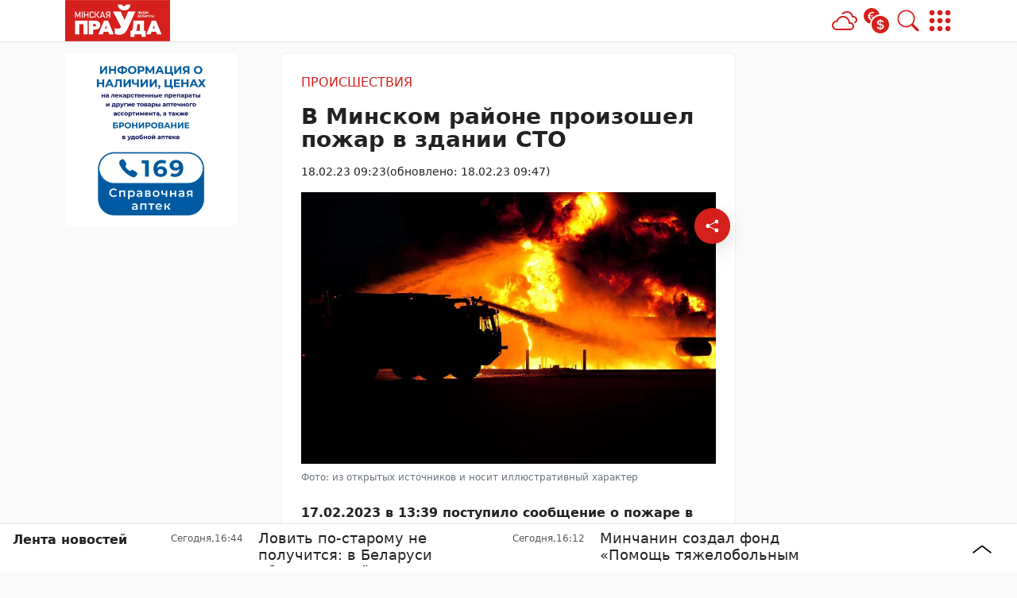

--- FILE ---
content_type: text/css
request_url: https://mlyn.by/app/themes/MP-News/style.css
body_size: 14058
content:
/*
Theme Name: MP News
Theme URI: 
Author: Dmitry Naumenko
Author URI: https://www.linkedin.com/in/naumenko-dmitry/
Description: -
Requires at least: 6.2.2
Tested up to: 6.9
Requires PHP: 8.2
Version: 3.4.2
License: MIT
Tags: news, mlyn.by, pristalica.by, zorkanews.by, dzr.by, smolevichi-24.by
*/

/*--------------------------------------------------------------
>>> TABLE OF CONTENTS:
----------------------------------------------------------------
# Generic

# Base
	- Header
    - Header logo
    - Header menu
	- Main 
    - Ad blocks
      - Common
      - Ad block P0
      - Ad block P1
      - Ad block P3
      - Ad block P5
      - Ad block P7
      - Ad block P8
      - Ad block P9
      - Ad block P10
      - Ad block P11
      - Ad block P12
      - Ad block P13
    - Sidebars
      - Common
      - Left sidebar
      - Right sidebar
		- Breadcrumbs
    - Templates
      - Common
      - Post template
        - Post main category 
        - Post partner
        - Post title
        - Post short info
        - Post thumbnail
        - Post multimedia authors
        - Post authors
        - Post content
        - Post regions and countries
        - Post tags
        - Post partner banner
      - Term template
      - Currency rate template
	- Footer

# Components
  - Alerts and Modals
  - Mobile menu
	- OffCanvas
    - Feed line
		- OffCanvasSearch
		- OffCanvasMenu
  	- Errors
	- Control buttons
  - Search form
  - Pagination
# plugins
# Utilities
--------------------------------------------------------------*/


/* # Generic */

/* # Base */
body {
  color: var(--bs-body-text) !important;
}
a {
  text-decoration: none !important;
}
select:focus {
  border-color: none !important;
  border: 1px solid #ced4da !important;
  box-shadow: 0 0 5px rgb(32 33 36 / 10%) !important;
}
.svg-icon {
  width: 100%;
  height: 100%;
}
  /* Header */
  header {
    position: relative;
    z-index: 1020;
    background: var(--bs-white);
    box-shadow: rgb(0 0 0 / 10%) 0px 1px 2px;
    height: 3.25rem;
  }
  .header-sticky-on {
    position: fixed;
    z-index: 1020;
    top: 0;
    left: 0;
    right: 0;
    -webkit-animation: fadeInDown .5s;
    animation: fadeInDown .5s;
  }
    /* Header logo */
    .header__logo {
      position: relative;
      width: 8.25rem;
      height: 3.25rem;
    }
    /* Header menu */
    .header__menu {
      position: relative;
      display: flex;
      gap: 0.75rem;
      padding-right: 0;
      right: -5px;
    }
    .header__menu .svg-icon {
      width: 40px;
      height: 40px;
      fill: var(--bs-main-color);
    }
    .header__menu .search-icon .svg-icon {
      padding: 0.4rem;
    }
    .header__menu .weather-icon {
      position: relative;
    }
    .header__menu .weather-icon .temp-weather {
      position: absolute;
      left: -0.5rem;
      font-size: 0.85rem;
      font-weight: 600;
      color: var(--bs-danger);
    }
    .header__menu .weather-icon .svg-icon {
      padding: 0.25rem;
    }
    .header__menu .currency-icon .svg-icon {
      padding: 0.25rem;
    }
    @media screen and (max-width: 575px) {
      .header__menu {
        padding: 0rem;
      }
      .header__menu .svg-icon {
          width: 48px;
          height: 48px;
      }
      .header__menu .search-icon .svg-icon {
        padding: 0.65rem;
      }
      .header__menu .menu-icon .svg-icon {
        padding: 0.2rem;
      }
    }
  /* Main */
    /* Ad blocks */
      /* Common */
      #adposition-p0,
      #adposition-p0-code,
      #adposition-p7,
      #adposition-p7-code {
        --bs-gutter-x: 1.5rem;
        --bs-gutter-y: 0;
        padding-right: calc(var(--bs-gutter-x) * .5);
        padding-left: calc(var(--bs-gutter-x) * .5);
        padding-right: calc(var(--bs-gutter-x) * .5);
        padding-left: calc(var(--bs-gutter-x) * .5);
      } 
      #adposition-p0,
      #adposition-p1,
      #adposition-p3,
      #adposition-p5 {
        margin-top: 1rem;
        display: flex;
        justify-content: center;
      }
      #adposition-p3,
      #adposition-p3-code,
      #adposition-p5 {
        padding: 0;
      }
      #adposition-p0 img,
      #adposition-p7 img {
        max-width: 100%;
        object-fit: contain;
        max-height: max-content;
        border-radius: 0.25rem;
      }
      #adposition-p1 img,
      #adposition-p3 img,
      #adposition-p5 img {
        max-width: 100%;
        object-fit: contain;
        border-radius: 0.25rem;
      }
      #adposition-p0-code,
      #adposition-p3-code {
        margin-top: 1rem;
        max-height: 6.25rem; 
      }
      #adposition-p8 img,
      #adposition-p9 img,
      #adposition-p10 img,
      #adposition-p11 img,
      #adposition-p12 img,
      #adposition-p13 img {
        max-width: 100%;
        object-fit: contain;
        max-height: 15.625rem;
        border-radius: 0.25rem;
      }
      #adposition-p7-code,
      #adposition-p8-code,
      #adposition-p9-code,
      #adposition-p10-code,
      #adposition-p11-code,
      #adposition-p12-code,
      #adposition-p13-code {
        max-height: 15.625rem;
      }
      @media screen and (max-width: 991px) {
        #adposition-p8 img,
        #adposition-p9 img,
        #adposition-p10 img,
        #adposition-p11 img,
        #adposition-p12 img,
        #adposition-p13 img {
          width: 100%;
        }
      }
      @media screen and (max-width: 575px) {
        #adposition-p0 img,
        #adposition-p1 img,
        #adposition-p3 img,
        #adposition-p5 img,
        #adposition-p7 img {
          max-width: 100%;
          object-fit: contain;
          max-height: 200px;
        }
        #adposition-p8 img,
        #adposition-p9 img,
        #adposition-p10 img,
        #adposition-p11 img,
        #adposition-p12 img,
        #adposition-p13 img {
          max-width: 100%;
          object-fit: contain;
          max-height: max-content;
        }
        #adposition-p0-code,
        #adposition-p3-code,
        #adposition-p7-code {
          max-height: 12.5rem;
        }
        #adposition-p8-code,
        #adposition-p9-code,
        #adposition-p11-code,
        #adposition-p12-code {
          max-height: 18.75rem;
        }
      }
      @media screen and (min-width: 992px) {
        #adposition-p8 picture,
        #adposition-p9 picture,
        #adposition-p10 picture {
          float: right;
        }
        #adposition-p8 img,
        #adposition-p9 img,
        #adposition-p10 img,
        #adposition-p11 img,
        #adposition-p12 img,
        #adposition-p13 img {
          max-height: 13.5rem;
        }
      }
      @media (min-width: 992px) and (max-width: 1199px) {
        #adposition-p11 img,
        #adposition-p12 img,
        #adposition-p13 img {
          max-height: 20rem;
          max-width: 100%;
        }
      }
      @media screen and (min-width: 1200px) {
        #adposition-p8 picture,
        #adposition-p12 picture,
        #adposition-p10 picture {
          float: left;
        }
        #adposition-p11 picture,
        #adposition-p9 picture,
        #adposition-p13 picture {
          float: right;
        }
      }
      @media screen and (min-width: 1600px) {
        #adposition-p8 img,
        #adposition-p9 img,
        #adposition-p10 img,
        #adposition-p11 img,
        #adposition-p12 img,
        #adposition-p13 img {
          max-height: 19rem;
        }
      }
      /* Ad Block P0 */
      /* Ad Block P1 */
      /* Ad Block P3 */
      /* Ad Block P5 */
      /* Ad Block P7 */
      #adposition-p7,
      #adposition-p7-code {
        margin-bottom: 1rem;
      }
      /* Ad Block P8 */
      /* Ad Block P9 */
      /* Ad Block P10 */
      /* Ad Block P11 */
      /* Ad Block P12 */
      /* Ad Block P13 */
    /* Sidebars */
      /* Common */
      #sidebar-left,
      #sidebar-right {
        position: sticky;
        display: flex;
        flex-direction: column;
        gap: 0.75rem;
        top: 4.25rem;
        bottom: 0;
      }
      /* Left sidebar */
      @media screen and (max-width: 991px) {
        #sidebar-left {
          flex-direction: row;
          gap: 1rem;
          margin-top: 0rem;
          margin-bottom: 1rem;
        }
      }
      @media screen and (max-width: 575px) {
        #sidebar-left {
          margin-top: 1rem;
          flex-direction: column;
        }
      }
      /* Right sidebar */
      @media screen and (max-width: 1199px) {
        #sidebar-right {
          flex-direction: row;
          gap: 1rem;
          margin-top: 1rem;
        }
      }
      @media screen and (max-width: 575px) {
        #sidebar-right {
          flex-direction: column;
        }
      }
    /* Breadcrumbs */
    .breadcrumbs {
      margin-bottom: 2rem;
    }
    .breadcrumbs a {
      color: var(--bs-main-color);
    }
    .breadcrumbs a:hover {
      color: var(--bs-main-color);
      text-decoration: underline !important;
    }
    /* Templates */
      /* Common */
      .term__body,
      .post__body {
        position: relative;
        padding: 1.5rem !important;
        background: #fff;
        box-shadow: rgb(0 0 0 / 15%) 0rem 0rem 0.1rem;
        border-radius: 0.25rem;
      }
      @media screen and (max-width: 991px) {
        .term__body,
        .post__body {
          padding: 1.5rem !important;
          border-radius: 0;
        }
      }
      @media (min-width: 992px) and (max-width: 1199px) {
        .term__body,
        .post__body {
          padding: 1.5rem !important;
          border-top-left-radius: 0;
          border-bottom-left-radius: 0;
        }
      }
      /* Post template */
        /* Post main category */
        .post__main-category {
          margin-bottom: 1rem;
        }
        .post__main-category ul {
          display: flex;
          align-items: center;
          justify-content: flex-start;
          gap: 0.5rem;
          flex-wrap: wrap;
          list-style-type: none;
          margin: 0;
          padding: 0;
          font-size: 1rem;
        }
        .post__main-category .category::after {
          content: ",";
          margin-left: -0.2rem;
        }
        .post__main-category .category:last-child:after {
          content: "";
          margin: 0;
        }
        .post__main-category a {
          display: inline-block;
          color: var(--bs-main-color);
          text-transform: uppercase;
          font-weight: 500;
        }
        .post__main-category a:hover {
          color: var(--bs-main-color);
          text-decoration: underline !important;
        }
        /* Post partner */
        .post__branding {
          display: flex;
          flex-direction: column;
          justify-content: flex-start;
          gap: 1rem;
          align-items: flex-start;
        }
        .post__partner {
          list-style-type: none;
          display: flex;
          align-items: center;
          gap: 1rem;
          margin: 0;
          padding: 0;
          padding: 0.5rem;
          border-radius: 0.25rem;
          box-shadow: rgb(0 0 0 / 15%) 0rem 0rem 0.1rem;
          background-color: #fafafa;
        }
        .post__partner > li:first-child {
          max-width: 90px;
        } 
        .post__partner > li:first-child > div {
          font-size: 0.65rem;
          text-transform: uppercase;
          font-weight: 500;
        }
        .post__partner > li > a,
        .post__partner > li > div {
          display: flex;
          align-items: center;
          gap: 0.5rem;
        }
        .post__partner > li > a > picture,
        .post__partner > li > div > picture {
          flex: 1 0 auto;
          width: fit-content;
          height: 2rem;
          overflow: hidden;
        }
        .post__partner > li > a > picture > img,
        .post__partner > li > div > picture > img {
          width: 100%;
          height: 100%;
          object-fit: contain;
        }
        /* Post title */
        .post__title {
          font-size: 1.75rem;
          line-height: 1.05;
          font-weight: 700;
          margin-bottom: 1rem;
          color: #222;
        }
        /* Post short info */
        .post__short-info {
          align-items: center;
          justify-content: flex-start;
          gap: 0.5rem;
          color: #222;
          font-size: 0.85rem;
          line-height: 1.5;
          font-weight: 400;
          margin-bottom: 1rem !important;
        }
        .post__short-info > .nav-item > .svg-icon {
          width: 0.9rem;
          height: 0.9rem;
        }
        @media screen and (max-width: 400px) {
          .post__short-info {
            font-size: 0.75rem;
          }
          .post__short-info > .nav-item > .svg-icon {
            width: 0.8rem;
            height: 0.8rem;
          }
        }
        /* Post thumbnail */
        .post__thumbnail > img {
          width: 100%;
          height: auto;
        }
        /* Post multimedia authors */
        .post__multimedia-authors .photo-authors,
        .post__multimedia-authors .video-authors {
          color: var(--bs-secondary);
          font-size: 0.75rem;
        }
        /* Post authors */
        .post__authors {
          display: grid;
          grid-column-gap: 1rem;
          grid-row-gap: 1rem;
          grid-template-columns: repeat(2,minmax(0,1fr));
        }
        .post__authors .author:nth-child(2n) > div {
          justify-content: end;
        }
        .post__authors .author:nth-child(2n) .author__img {
          order: 2;
        }
        .author .author__img > img {
          width: 5rem;
          height: 5rem;
        }
        @media screen and (max-width: 767px) {
          .post__authors {
              grid-template-columns: repeat(1,minmax(0,1fr));
          }
          .post__authors .author:nth-child(2n) > div {
              justify-content: start;
          }
          .post__authors .author:nth-child(2n) .author__img {
              order: inherit;
          }
        }
        @media screen and (max-width: 575px) {
          .post__authors .author .author__name > a {
            font-size: 0.85rem;
          }
        }
        .author .author__posts {
          font-size: 0.75rem;
        }
        .author .author__posts > a {
          color: var(--bs-main-color);
        }
        /* Post content */
        .post__content {
          font-size: 1rem;
        }
        .post__content > p:first-child {
          font-weight: bold;
        }
        .post__content p {
          line-height: 1.5rem;
        }
        .post__content p a,
        .post__content .wp-block-quote a {
          background: var(--bs-main-color-transparent);
          border-radius: 0.25rem;
          padding: 0.25rem;
          white-space: pre-wrap;
          color: var(--bs-main-color);
          font-weight: 400;
        }
        .post__content > div {
          margin-bottom: 1rem;
        }
        .post__content p a:hover,
        .post__content .wp-block-quote a:hover {
          background: var(--bs-main-color-soft);
        }
        .post__content .wp-block-quote {
          padding: 2rem;
          border-radius: 0.25rem;
          padding-left: 4rem;
          margin: 1rem 0rem;
          font-size: 1.25rem;
          display: flex;
          flex-direction: column;
          min-width: 0;
          word-wrap: break-word;
          background-color: var(--bs-white);
          background-clip: border-box;
          box-shadow: rgb(0 0 0 / 15%) 0px 0px 3px;
        } 
        .post__content .wp-block-quote:before {
          content: var(--blockquote-icon);
          position: absolute;
          margin-left: -2.5rem;
          margin-top: -0.25rem;
          line-height: 1.5em;
          width: 4rem;
          height: 4rem;
          fill: var(--bs-main-color);
        }
        .post__content .wp-block-quote > * {
          margin: 0;
          font-size: 1rem;
          padding-left: 2.5rem;
        }
        .post__content .wp-block-quote > cite {
          margin-top: 1rem;
          font-size: 0.8rem;
        }
        .post__content .wp-block-quote > cite:before {
          content: '\2014';
          margin-right: 0.5rem;
        }
        @media screen and (max-width: 767px) {
          .post__content .wp-block-quote {
            padding: 1rem;
            padding-top: 4rem;
          }
          .post__content .wp-block-quote:before {
            margin-left: -32px;
            left: 50%;
            margin-top: -3.5rem;
          }
          .post__content .wp-block-quote > * {
            padding: 0;
          }
        }
        .post__content .wp-block-media-text {
          background: #fff;
          border-radius: 0.25rem;
          box-shadow: rgb(0 0 0 / 15%) 0px 0px 3px;
        }
        .post__content .wp-block-media-text .wp-block-media-text__media,
        .post__content .wp-block-media-text .wp-block-media-text__content {
          padding: 1rem;
        }
        .post__content .wp-block-media-text .wp-block-media-text__media img {
          border-radius: 100%;
        }
        .post__content .wp-block-media-text .wp-block-media-text__content > * {
          margin-bottom: 0;
        }
        @media screen and (max-width: 600px) {
          .post__content .wp-block-media-text .wp-block-media-text__media {
            display: flex;
            justify-content: center;
          }
          .post__content .wp-block-media-text .wp-block-media-text__media img {
            width: 50%;
          }
        }
        .post__content iframe {
          width: 100%;
          height: auto;
          min-height: 350px;
        }
        .post__content figure {
          width: 100%;
          height: auto;
        }
        .post__content .is-layout-flex {
          display: flex;
          flex-wrap: wrap;
          align-items: center;
          gap: 0.5rem;
        }
        .post__content figure figcaption,
        .post__content figure figure figcaption {
          color: var(--bs-secondary) !important;
          font-size: 0.75rem !important;
        }
        .post__content figure figure figcaption {
          position: relative !important;
          text-align: left !important;
          bottom: 0 !important;
          padding: 0 !important;
          background: none !important;
        }
        @media screen and (max-width: 575px) {
          .post__content iframe {
            width: 100%;
            height: auto;
            min-height: 250px;
          }
        }
        /* Post regions and countries */
        .post__regions,
        .post__countries {
          margin-bottom: 1rem;
        }
        .post__regions ul,
        .post__countries ul {
          display: flex;
          align-items: center;
          justify-content: flex-start;
          gap: 0.5rem;
          flex-wrap: wrap;
          list-style-type: none;
          margin: 0;
          padding: 0;
          font-size: 0.9rem;
        }
        .post__regions .region::after,
        .post__countries .country::after {
          content: ",";
          margin-left: -0.2rem;
        }
        .post__regions .region:last-child:after,
        .post__countries .country:last-child:after {
          content: "";
          margin: 0;
        }
        .post__regions a,
        .post__countries a {
          display: inline-block;
          color: var(--bs-main-color);
        }
        .post__regions a:hover,
        .post__countries a:hover {
          color: var(--bs-main-color);
          text-decoration: underline !important;
        }
        /* Post tags */
        .post__tags ul {
          list-style-type: none;
          display: flex;
          flex-wrap: wrap;
          justify-content: flex-start;
          gap: 0.5rem;
          align-items: flex-start;
          margin: 0;
          padding: 0;
          font-size: 0.9rem;
        }
        .post__tags .tag::after {
          content: ",";
          margin-left: -0.2rem;
        }
        .post__tags .tag:last-child:after {
          content: none;
        }
        .post__tags .tag a {
          display: inline-block;
          color: var(--bs-main-color);
        }
        .post__tags .tag a:hover {
          text-decoration: underline !important;
        }
        /* Post partner banner */
        .post__partner-banner {
          display: flex;
          flex-direction: column;
          justify-content: space-between;
          align-items: flex-start;
          gap: 1rem;
          padding: 1rem;
          border-radius: 0.25rem;
          background: #fafafa;
          box-shadow: rgb(0 0 0 / 15%) 0rem 0rem 0.1rem;
        }
        .partner-banner__caption {
          font-weight: 500;
        }
        .post__partner-banner > img {
          width: 100%;
          height: auto;
          object-fit: contain;
        }
      /* Term template */
      .term__body {
        background: transparent;
        box-shadow: none;
      }
      .term .card .row {
        height: 100%;
      }
      .term .card__title {
        color: #222;
        font-weight: 400;
        transition: 300ms;
        margin-bottom: 1.5rem;
      }
      .term .card__info {
        padding: 0rem 1rem;
        padding-bottom: 0.5rem;
        margin-top: -36px;
        z-index: 10;
      }
      .term .card__info .card__date {
        color: #222;
        z-index: 0;
      }
      .term .card .card__img img {
        border-top-right-radius: 0.25rem;
        border-bottom-right-radius: 0.25rem
      }
      .term .card__image-shadow {
        position: absolute;
        top: 0;
        bottom: 0;
        left: 0;
        right: 0;
        background: linear-gradient(180deg, transparent 60%, rgba(0,0,0, 1) 90% );
        border-top-right-radius: 0.25rem;
        border-bottom-right-radius: 0.25rem;
        z-index: 0;
        transition: 300ms;
      }
      @media screen and (max-width: 575px) {
        .term .card .card__img img {
          border-bottom-right-radius: 0rem;
          border-top-left-radius: 0.25rem;
        }
        .term .card__image-shadow {
          border-bottom-right-radius: 0rem;
          border-top-left-radius: 0.25rem;
        }
      }
      .term .card .card__title:hover {
        color: var(--bs-main-color);
      }
      .term .card:hover .card__image-shadow {
        background: linear-gradient(180deg, rgba(0,0,0, .3), rgba(0,0,0, 1));
      }
      .term .card .card__body {
        position: relative;
        background: none;
        flex-direction:row
      }
      .term .card .share-full {
        right: 2.5rem;
        bottom: 0.5rem;
      }
      @media screen and (max-width: 575px) {
        .term .card .card__body {
            flex-wrap: wrap;
        }
        .term .card .card__share .share-item .share-more__mobile .svg-icon {
            fill: #222;
            opacity: 0.65;
        }
        .card__body .left-column {
            width: 100%;
            order: 1;
            padding-bottom: 2rem !important;
        }
        .card__body .right-column {
            width: 100%;
        }
      }
      /* Currency rate template */
      .currency-rate__card {
        background: #fff;
        box-shadow: rgb(0 0 0 / 10%) 0 1px 2px;
        border-radius: 0.25rem;
        padding: 0rem 1.5rem;
      }
      .currency-rates__banks .currency-rate__card,
      .currency-rates__apps .currency-rate__card {
        display: flex;
        flex-direction: column;
      }
      .card__caption > div:first-child {
        display: flex;
        align-items: flex-start;
        justify-content: flex-start;
        height: 100%;
        font-weight: 600;
      }
      .card__caption,
      .bank,
      .app {
        display: grid;
        grid-template-areas: "a b c d";
        grid-template-columns: repeat(4, 1fr);
        padding: 0.75rem 0rem;
        border-bottom: 1px solid rgba(0, 0, 0, 0.1);
        gap: 2rem;
        align-items: flex-end;
      }
      .best-currency-rates .card__caption {
        display: flex;
        justify-content: space-between;
        gap: 1rem;
        align-items: center;
      }
      .caption__best-currency,
      .caption__nbrb,
      .card__caption > div:first-child {
        color: var(--bs-main-color);
        font-weight: 500;
      }
      .converter .card__caption {
        display: flex;
      }
      .card__sub-caption {
        display: grid;
        grid-template-columns: repeat(4,1fr);
        gap: 1rem;
        padding: 0.75rem 0rem;
        font-size: 0.85rem;
      }
      .converter .card__sub-caption {
        display: flex;
        align-items: center;
        justify-content: space-between;
        gap: 1rem;
      }
      .converter .course-selection,
      .converter .buying-and-selling {
        display: flex;
        align-items: center;
        gap: 1.5rem;
      }
      .converter .buying-and-selling .buy,
      .converter .buying-and-selling .sell {
        cursor: pointer;
      }
      .converter .buying-and-selling .buy.active,
      .converter .buying-and-selling .sell.active {
        color:var(--bs-main-color);
      }
      .converter .converter__fields {
        display: grid;
        grid-template-columns: 1fr 1fr;
        gap: 2.3rem;
        padding: 0.75rem 0rem;
      }
      .converter .nbrb,
      .converter .best-currency {
        text-decoration: underline;
        cursor: pointer;
      }
      .converter .nbrb.active,
      .converter .best-currency.active {
        color: var(--bs-main-color);
      }
      .converter__field {
        display: flex;
        align-items: center;
        gap: 1rem;
      }
      .converter .buying-and-selling
      .field__abbreviation {
        font-weight: 500;
      }
      .currency__value {
        width: 100%;
        border: 1px solid rgba(0,0,0, .1);
        background: #fafafa;
        border-radius: 0.25rem;
        padding: 0.5rem;
      }
      .best-currency-rates .currency__info .currency__type {
        position: relative;
        justify-content: flex-start;
      }
      .best-currency-rates .sell,
      .best-currency-rates .currency__sell,
      .best-currency-rates .buy,
      .best-currency-rates .currency__buy {
        text-align: center;
      }
      .best-currency-rates .today,
      .best-currency-rates .currency__nbrb {
        text-align: right;
      }
      .best-currency-rates .currency__info {
        grid-template-columns: repeat(4,1fr);
        gap: 1rem;
        padding: 0.75rem 0rem;
        font-weight: 500;
      }
      .best-currency-rates .currency__type > span {
        position: absolute;
        right: 0.75rem;
        top: -0.5rem;
        font-size: 0.75rem;
      }
      .bank:last-child,
      .app:last-child {
        border:none;
      }
      .bank__info,
      .app__info {
        display: flex;
        flex-direction: column;
        justify-content: space-between;
        align-items: flex-start;
        gap: 1rem;
      }
      .bank__name,
      .app__name {
        display: flex;
        align-items: center;
        justify-content: flex-start;
        gap: 1.5rem;
      }
      .bank__name > svg,
      .app__name > svg {
        width: 2rem;
        height: 1.75rem;
      }
      .bank__name > span,
      .app__name > span {
        font-weight: 600;
      }
      .bank__departaments {
        color: #222;
        font-weight: 300;
        font-size: 0.85rem;
        cursor: pointer;
        display: none;
      }
      .bank__departaments:hover {
        color: var(--bs-main-color);
      }
      .bank__currency,
      .app__currency {
        display: grid;
        grid-template-columns: repeat(2, 1fr);
        gap: 2rem;
      }
      .currency__info {
        display: grid;
        align-items: center;
        gap: 0.5rem;
      }
      .currency__info > div:first-child {
        display: flex;
        gap: 1rem;
        align-items: center;
        justify-content: center;
      }
      .currency__info > div:first-child svg {
        width: 1.5rem;
        height: 1.5rem;
      }
      .currency__info > div:first-child span {
        font-weight: 500;
      }
      .sell-and-buy {
        display: grid;
        grid-template-columns: repeat(2, 1fr);
        gap: 2rem;
      }
      .sell-and-buy > span {
        display: flex;
        align-items: center;
        justify-content: center;
        font-size: 0.75rem;
      }
      .currency__sell,
      .currency__buy {
        display: flex;
        flex-direction: column;
        align-items: center;
        gap: 0.5rem;
      }
      .sell__rate,
      .buy__rate {
        font-size: 1rem;
        font-weight: 500;
      }
      .sell__rate.best,
      .buy__rate.best {
        color: var(--bs-main-color);
      }
      @media screen and (max-width: 1399px) {
        .best-currency-rates .currency__type > span {
          left: 5rem;
          right: auto;
        }
      }
      @media screen and (max-width: 991px) {
        .bank,
        .app,
        .card__mobile-caption {
          grid-template-areas: "a b";
          grid-template-columns: repeat(2,1fr);
          gap: 2rem;
          padding: 0.75rem 0rem;
          border-bottom: 1px solid rgba(0, 0, 0, 0.1);
        }
        .bank__currency.eur,
        .app__currency.eur,
        .bank__currency.rub,
        .app__currency.rub {
          display: none;
        }
        .card__mobile-caption select {
          max-width: 175px;
        }
      }
      @media screen and (max-width: 575px) {
        .currency-rate__card {
          padding: 0rem 0.5rem;
        }
        .bank__name,
        .app__name {
          gap: 0.5rem;
        }
        .bank__name > span,
        .app__name > span {
          font-weight: 400;
          font-size: 0.85rem;
        }
        .sell__rate, .buy__rate {
          font-weight: 400;
          font-size: 0.85rem;
        }
        .bank, .app, .card__mobile-caption {
          gap: 1rem;
        }
        .bank__currency,
        .app__currency {
          gap: 1rem;
        } 
        .card__mobile-caption select {
          max-width: 125px;
        }
        .converter .converter__fields {
          grid-template-columns: 1fr;
        }
      }
      @media screen and (max-width: 399px) {
        .bank__name,
        .app__name {
          max-width: 130px;
        }
        .bank__name > span,
        .app__name > span {
          white-space: nowrap;
          overflow: hidden;
          text-overflow: ellipsis;
        }
      }
      @media screen and (max-width: 369px) {
        .best-currency-rates .currency__info > div:first-child svg {
          display: none;
        }
        .best-currency-rates .currency__type > span {
          left: 2.25rem;
          right: auto;
        }
      }
/* # Components */
  /* Alerts and Modals */
            #acceptСookie {
                display: none;
                flex-direction: column;
                align-items: center;
                max-width: 100%;
                padding-right: 0.5rem;
            }
            #acceptСookie .alert__info-icon svg {
                fill: var(--bs-main-color);
            }
            #acceptСookie a {
                color: var(--bs-main-color);
                text-decoration: underline !important;
            }
            #acceptСookie .cookie-button {
                border-radius: 0.25rem !important;
                background: var(--bs-main-color);
                color: #fff;
                padding: 0.5rem 2.5rem;
                font-size: 0.75rem;
            }
            #acceptСookie .cookie-button:hover {
                background: var(--bs-main-color-soft);
            }
            .alert-fixed {
                display: none;
                justify-content: space-between;
                align-items: center;
                box-shadow: 0 0 3px rgba(0, 0, 0, 0.1), 0 0 1px rgba(0, 0, 0, 0.1), 0 1px 3px rgba(0, 0, 0, 0.1);
                background: #fff;
                position: fixed;
                z-index: 9;
                bottom: 85px;
                margin: 0 0.75rem;
                max-width: 500px;
                width: calc(100% - 1.5rem);
                padding: 0.5rem;
                gap: 0.5rem;
                padding-right: 2rem;
                border-radius: 0.25rem;
            }
            .alert__info {
                display: flex;
                align-items: center;
                justify-content: flex-start;
                gap: 0.5rem;
            }
            .alert__info-icon {
                width: 2rem;
                height: 2rem;
                display: flex;
                justify-content: center;
                align-items: center;
                flex: 1 0 auto;
            }
            .alert__info-icon svg {
                width: 100%;
                height: 100%;
                fill: #52A4DB;
            }
            .alert__info-text > div:first-child {
                color: var(--bs-main-color);
                font-size: 0.75rem;
                font-weight: 500;
            }
            .alert__info-text > div:last-child {
                color: rgba(34,34,34, 0.65);
                font-size: 0.7rem;
                font-weight: 400;
            }
            .alert-fixed .btn-close {
                position: absolute;
                right: 0.5rem;
                z-index: 99;
            }
            @media screen and (min-width: 576px) {
                #acceptСookie {
                    flex-direction: row;
                    padding-right: 1rem;
                }
                /* #acceptСookie .alert__info-text > div:first-child {
                    font-size: 1rem;
                }
                #acceptСookie .alert__info-text > div:last-child {
                    font-size: 0.9rem;
                } */
                .alert-fixed {
                    bottom: 75px;
                    padding: 1rem;
                    padding-right: 3rem;
                    gap: 1rem;
                }
                .alert__info {
                    gap: 1rem;
                }
                .alert__info-text > div:first-child {
                    font-size: 1rem;
                }
                .alert__info-text > div:last-child {
                    font-size: 0.9rem;
                }
            }
            @media screen and (max-width: 575px) {
                .alert-fixed .btn-close {
                    padding: 0.15rem;
                    width: 0.75rem;
                    height: 0.75rem;
                }
            }
  /* Mobile menu */
  .mobile-menu {
    display: none;
    justify-content: space-evenly;
    align-items: center;
    position: fixed;
    bottom: 0;
    left: 0;
    right: 0;
    height: 4.75rem;
    background: #fff;
    z-index: 10000;
    box-shadow: rgb(0 0 0 / 10%) 0px -1px 2px;
  }
  .mobile-menu__icon {
    position: relative;
    display: flex;
    flex-direction: column;
    justify-content: center;
    align-items: center;
    gap: 0.313rem;
    padding: 1.25rem 0.938rem;
  }
  .mobile-menu__icon:focus-visible {
    outline: none;
  }
  .mobile-menu__icon.logo {
    padding: 0rem;
    height: 100%;
    width: 100%;
    max-width: 110px;
    padding: 0.75rem;
  }
  .mobile-menu__icon > svg {
    width: 1.5rem;
    height: 1.5rem;
  }
  .mobile-menu__icon.logo > svg {
    width: 100%;
    height: 100%;
  }
  .mobile-menu__icon span.temp-weather {
    position: absolute;
    left: 0.125rem;
    top: 1rem;
    color: #222;
    font-size: 0.75rem;
    font-weight: 500;
  }
  @media screen and (max-width: 767px ) {
    .mobile-menu {
        display: flex;
    }
  }
  /* OffCanvases */
    /* Feed line */
    .feed-line {
      height: 3.75rem !important;
      visibility: visible !important;
      transform: none !important;
      background: #fff;
      overflow: hidden;
      box-shadow: rgb(0 0 0 / 10%) 0px -1px 2px;
      transition: 0.3s !important;
      transition-delay: 0s !important;
      border: none !important;
    }
    .offcanvas.feed-line {
      width: 100% !important;
    }
    .feed-line.show {
      bottom: 0;
      height: 100% !important;
    }
    .feed-line__header {
      position: absolute;
      width: 150px;
      left: 1rem;
      top: 0.5rem;
    }
    .feed-line__header-caption {
      font-size: 1rem;
      font-weight: 600;
      color: #222;
    }
    .feed-line__header-caption:hover {
      color: var(--bs-main-color);
    }
    .feed-line__list {
      padding: 0.5rem 0rem;
      height: 100vh !important;
      overflow: hidden;
      position: relative;
      white-space: nowrap;
      max-width: 100%;
      margin: auto;
    }
    .feed-line.show .feed-line__list {
      white-space: normal;
      overflow-y: scroll;
    }
    .feed-line.show .feed-line__list .feed-line__item {
      width: 100%;
    }
    .feed-line__item {
      display: inline-block;
      width: 100%;
      vertical-align: top;
      line-height: 1;
    }
    .feed-line__item a {
      display: block;
      color: #222;
      font-weight: 400;
      font-size: 1.1rem;
    }
    .feed-line__item a:hover {
      color: var(--bs-main-color);
    }
    .feed-line__item-full-date {
      display: flex;
      flex-direction: row;
      gap: 0.5rem;
      color: rgba(34, 34, 34, 0.75);
      font-size: 0.75rem;
      font-weight: 300;
      float: left;
      padding-top: 0.25rem;
      margin: 0px;
    }
    .feed-line__item-caption {
      padding: 0;
      height: 45px;
      line-height: 1.25;
      overflow: hidden;
      margin: 0px 20px 0px 110px;
      display: -webkit-box;
      -webkit-line-clamp: 3;
      -webkit-box-orient: vertical;
      transition: 0.4s ease;
      white-space: normal;
    }
    .feed-line.show .feed-line__list .feed-line__item .feed-line__item-caption {
      height: auto;
      margin-top: 0.75rem;
      padding-bottom: 0.25rem;
      border-bottom: 1px solid rgba(34, 34, 34, 0.5);
    }
    .feed-line.show .feed-line__list .feed-line__item:last-child .feed-line__item-caption {
      border-bottom: none;
    } 
    .feed-line .load-more-results{
      display: none;
    }
    .feed-line.show .load-more-results{
      display: block;
    }
    .feed-line__toggle {
      position: absolute;
      top: 0.8rem;
      right: 1rem;
      width: 3.5rem;
      height: 2.5rem;
      transition: 0.3s;
      transition-delay: 0.3s;
    }
    .feed-line.show .feed-line__toggle.arrow {
      transform: scale(1, -1);
    }
    @media screen and (max-width: 767px) {
      .feed-line__header {
        position: relative;
        inset: 0 0 0 0;
        width: 100%;
        display: flex;
        justify-content: space-between;
        align-items: center;
        padding: 1rem 0.75rem;
        box-shadow: rgb(0 0 0 / 10%) 0px 1px 2px;
      }
      .feed-line__toggle {
        position: relative;
        inset: 0 0 0 0;
        display: flex;
        justify-content: center;
        align-items: center;
        width: 1.5rem;
        height: 1.5rem;
      }
      .feed-line.show .feed-line__list {
        white-space: normal;
        overflow-y: scroll;
        padding: 1rem;
        display: flex;
        flex-direction: column;
        gap: 0.75rem;
        height: 100% !important;
        padding-bottom: 7rem;
      }
      .feed-line.show .feed-line__list .feed-line__item .feed-line__item-caption {
        margin: 0px 0px 0px 100px;
        line-height: 1.25;
        padding-bottom: 0.25rem;
      }
    }
    @media screen and (max-width: 575px) {
      .feed-line__item-full-date {
        flex-direction: column;
      }
      .feed-line.show .feed-line__list .feed-line__item .feed-line__item-caption {
        margin: 0px 0px 0px 70px;
        -webkit-line-clamp: 4;
      }
    }
    @media (min-width: 768px) and (max-width: 991px) {
      .feed-line .feed-line__list .feed-line__item .feed-line__item-caption {
        margin: 0px 0px 0px 100px;
      }
      .feed-line.show .feed-line__list .feed-line__item .feed-line__item-caption {
        margin: 0px 0px 0px 100px;
      }
      .feed-line__list {
        margin-left: 180px;
        margin-right: 75px;
      }
    }
    @media screen and (min-width: 992px) {
      .feed-line__list {
          max-width: 650px;
      }
    }
    @media screen and (min-width: 1200px) {
      .feed-line__list {
          max-width: 850px;
      }
      .feed-line__item {
        width: 50%;
      }
    }
    @media screen and (min-width: 1400px) {
      .feed-line__list {
          max-width: 1000px;
      }
    }
    /* OffCanvasSearch */
    .offcanvas-search {
      height: auto !important;
      background-color: var(--bs-body-bg) !important;
      z-index: 9999 !important;
    }
    .offcanvas-search.show .offcanvas-header .btn-close {
      inset: 1rem 1rem auto auto;
    }
    .offcanvas-search.show .search-form {
      padding-top: 1.5rem;
    }
    .offcanvas-search .search-results > div:first-child {
      margin-top: 0rem;
    }
    @media screen and (max-width: 575px) {
      .offcanvas-search .search-query-and-results {
        padding: 1rem;
      }
    }
    @media screen and (max-width: 767px) {
      .offcanvas-search.show .offcanvas-header {
        display: flex;
        justify-content: space-between;
        align-items: center;
        padding: 1rem 0rem;
        padding-bottom: 0;
        margin-bottom: 1rem;
        box-shadow: rgb(0 0 0 / 10%) 0px 1px 2px;
      }
      .offcanvas-search.show .offcanvas-body {
        padding: 0;
        padding-bottom: 6rem;
      }
      .offcanvas-search.show .search-form {
        padding-top: 2rem;
      }
      .offcanvas-search__header-caption {
        position: absolute;
        top: 1rem;
        left: 1rem;
        font-size: 1rem;
        font-weight: 600;
        color: #222;
      }
    }
    /* OffCanvasMenu */
    .offcanvas-menu {
      z-index: 9999 !important;
    }
    .offcanvas-menu .offcanvas-header {
      box-shadow: rgb(0 0 0 / 10%) 0px 1px 2px;
    }
    .offcanvas-menu__header-caption {
      font-size: 1rem;
      font-weight: 600;
      color: #222;
    }
    @media screen and (max-width: 767px) {
      .offcanvas-menu .offcanvas-body {
        padding-bottom: 7rem;
      }
    }
  /* Control buttons */
  .control-buttons {
    position: absolute;
    top: 5rem;
    width: 0 !important;
    right: 3.2rem;
    bottom: 0.5rem;
    z-index: 99;
  }
  .control-buttons__list {
    position: sticky;
    top: calc(50% - 6.125rem);
    bottom: 0;
  }
  .home .control-buttons__list {
    position: fixed;
  }
  .currency .control-buttons {
    right: 4rem;
  }
  @media screen and (min-width: 1500px) {
    .control-buttons {
      right: -1.5rem;
    }
  }
  @media screen and (max-width: 991px) {
    .control-buttons {
      right: 1rem;
    }
    .control-buttons__list {
      position: fixed;
      top: auto;
      bottom: 6rem;
    }
  }
  @media screen and (max-width: 767px) {
    .control-buttons {
      right: 3rem;
    }
  }
  .control-buttons__list .button {
    width: 45px;
    height: 45px;
    background: var(--bs-main-color);
    border-radius: 100%;
    margin-bottom: 0.5rem;
    box-shadow: 0 6px 16px 0 rgb(0 0 0 / 8%), 0 3px 6px -4px rgb(0 0 0 / 12%), 0 9px 28px 8px rgb(0 0 0 / 5%);
    cursor: pointer;
  }
  .control-buttons__list .button:last-child {
    margin-bottom: 0rem;
  }
  .control-buttons__list .button.back-top {
    visibility: hidden;
    opacity: 0;
    -webkit-transform: translateY(50%);
    transform: translateY(50%);
    -webkit-transition: all 0.3s ease-in-out;
    transition: all 0.3s ease-in-out;
  }
  .control-buttons__list .button.back-top.show {
    visibility: visible;
    opacity: 1;
    -webkit-transform: translateY(0%);
    transform: translateY(0%);
  }
  @media screen and (min-width: 1024px) {
    .control-buttons__list .button.back-top.show:hover {
      transform: scale(1.1);
    }
  }
  .control-buttons__list .button.back-top.share-active {
    opacity: 0;
    transition: 0ms;
  }
  @media screen and (max-width: 991px) {
    .control-buttons__list .button.back-top.share-active {
      opacity: 1;
    }
  }
  .control-buttons__list .button .share,
  .control-buttons__list .button .close {
    position: relative;
    width: 100%;
    height: 100%;
  }
  .control-buttons__list .button.show .close {
    background: var(--bs-main-color);
    border-radius: 100%;
    transition: all 0.3s ease-in-out;
  }
  .control-buttons__list .button .share .svg-icon,
  .control-buttons__list .button .close .svg-icon {
    width: 100%;
    height: 100%;
    padding: 0.75rem;
    fill: #fff;
  }
  .control-buttons__list .button.share {
    overflow: hidden;
    transition: all 0.3s ease-in-out;
  }
  .control-buttons__list .button.share.show {
    overflow: visible;
  }
  @media screen and (min-width: 1024px) {
    .control-buttons__list .button.share:hover {
      transform: scale(1.1);
      transition: all 0.3s ease-in-out;
    }
    .control-buttons__list .button.share.show:hover {
      transform: scale(1);
    }
  }
  .control-buttons__list .button.share .share .svg-icon,
  .control-buttons__list .button.back-top .svg-icon {
    padding: 0.75rem;
    width: 100%;
    height: 100%;
    fill: #fff;
  }
  .control-buttons__list .button.share .share .svg-icon {
    padding: 0.9rem;
  }
  .share__list {
    position: absolute !important;
    z-index: 1;
    transform: scale(0);
    transition: all 0.3s ease-in-out;
  }
  .share__list.show {
    top: -175px;
    left: -80px;
    position: absolute !important;
    width: 65px;
    z-index: -1;
    height: 275px;
    backdrop-filter: blur(10px);
    background: rgba(255, 255, 255, 0.75);
    border-radius: 2rem;
    transform: scale(1);
    transition: all 0.3s ease-in-out;
  }
  .share__block {
    width: 40px;
    height: 40px;
    transform-origin: 100% 18.5px;
    transform: rotate(0deg) !important;
    position: relative;
    top: 13.5px;
    left: 13.5px;
    margin-bottom: 0.75rem;
  }
  .share__list .share__button {
    display: none;
    transition: all 0.3s ease-in-out;
  }
  .share__list.show .share__button {
    display: block;
    cursor: pointer;
    width: 40px;
    height: 40px;
    float: none;
    border-radius: 20px;
    background: #666;
    padding: 5px;
    transition: all 0.3s ease-in-out;
    box-shadow: 0 6px 16px 0 rgb(0 0 0 / 8%), 0 3px 6px -4px rgb(0 0 0 / 12%), 0 9px 28px 8px rgb(0 0 0 / 5%);
  }
  .share__list.show .share__button:hover {
    transform: scale(1.1);
    transition: all 0.3s ease-in-out;
  }
  @media screen and (max-width: 991px) {
    .share__list.show .share__button:hover {
      transform: scale(1);
    }
  }
  .share__button > .svg-icon {
    width: 100%;
    height: 100%;
    position: relative;
    display: block;
    fill: #fff;
    opacity: 0.85;
  }
  @media screen and (max-width: 991px) {
    .share__button > .svg-icon {
      width: 100%;
      height: 100%;
      position: relative;
      display: block;
      fill: #fff;
      opacity: 0.85;
      transform: rotate(0deg) !important;
    }
  }
  .share__block.facebook .share__button {
    background: #1877F2;
  }
  .share__block.odnoklassniki .share__button {
    background: #f48420;
  }
  .share__block.vkontakte .share__button {
    background: #2787F5;
  }
  .share__block.telegram .share__button {
    background: #2ca5e0;
  }
  .share__block.twitter .share__button {
    background: #000;
  }
  .share__block.twitter .share__button .svg-icon {
    padding: 0.25rem;
  } 
  /* Search form */
  .search-form {
    display: flex;
    align-items: center;
    justify-content: center;
    gap: 1rem;
    flex-direction: column;
  }
  .search-form__wrapper {
    width: 100%;
  }
  .search-form input {
    width: 100%;
    background: transparent;
    outline: none;
    border: none;
    border-bottom: 1px solid #222;
  }
  .search-form__wrapper button {
    background: transparent;
    outline: none;
    border: none;
    width: 2rem;
    height: 2rem;
    margin-left: -1.5rem;
    margin-bottom: 0.25rem;
  }
  .search-form button .svg-icon {
    width: 100%;
    height: 100%;
  }
  .search-query-and-results {
    color: #222;
    order: 1;
  }
  /* Pagination */
  .pagination {
    display: flex;
    align-items: center;
    justify-content: flex-start;
    gap: 0.5rem;
  }
  .pagination .page-numbers {
    background: #fff;
    box-shadow: rgb(0 0 0 / 10%) 0px 1px 2px;
    border-radius: 0.25rem;
    padding: 0.25rem 0.75rem;
    color: var(--bs-main-color);
  }
  .pagination .page-numbers.current {
    background: var(--bs-main-color);
    color: #fff;
  }
  @media screen and (max-width: 575px) {
    .pagination {
      flex-wrap: wrap;
    }
  }







      

















      
.ym-informer {
  position: absolute;
  margin-top: -70px;
}

/* Wordpress */
.so-panel {
  margin-bottom: 0 !important;
}
.wp-block-image img {
  height: auto;
  width: 100%;
  vertical-align: bottom;
}
.wp-block-image img {
  height: auto;
  width: 100%;
  vertical-align: bottom;
}
.adv-blocks .adv-blocks__block img {
	object-fit: contain;
	border-radius: 0.25rem;
}
.adv-blocks .adv-blocks__block .card__img {
	box-shadow: none;
}
.wp-block-video,
.wp-block-video video {
	max-height:300px;
}
.post__content figure.wp-block-gallery figure figcaption {
	text-align: center !important;
}
/* Main menu */
.main-menu {
  border-bottom: 1px solid #d7dadb;
}
.main-menu .menu {
  display: grid;
  grid-template-columns: repeat(2,minmax(0,1fr));
  grid-column-gap: 1rem;
  grid-row-gap: 1rem;
  list-style: none;
  padding: 0;
  margin: 0;
}
.main-menu__item > a {
  text-align: center;
  padding: 10px 0px;
  background: var(--bs-main-color);
  color: #fff;
  text-decoration: none;
  transition: 100ms;
  justify-content: center;
  align-items: center;
  display: flex;
  cursor: pointer;
  border-radius: 0.25rem;
}
.main-menu__item:hover > a {
  background: var(--bs-main-color-soft);
  color: #fff;
  transition: 100ms;
}
/* Header menu */
.header-menu ul {
  display: grid;
  grid-template-columns: repeat(2,minmax(0,1fr));
  grid-column-gap: 2rem;
  list-style: none;
  padding: 0;
  margin: 0;
}
.header-menu__item {
  padding-bottom: 1rem;
  padding-top: 1rem;
}
.header-menu__item > a {
  color: #222;
  font-weight: 700;
  font-size: 0.75rem;
  text-decoration: none;
  text-transform: uppercase;
  transition: 100ms;
}
.header-menu__item > a:hover {
  color: var(--bs-main-color);
  transition: 100ms;
}
.header-menu__item:nth-child(2n) ~ .header-menu__item {
  border-top: 1px solid #d7dadb;
}
/* Sidebars */
#sidebar-top img, #sidebar-left img, 
#sidebar-right img, #sidebar-bottom img {
  border-radius: 0.25rem;
}
#sidebar-top figure, #sidebar-left figure, 
#sidebar-right figure, #sidebar-bottom figure {
  border-radius: 0.25rem;
  margin: 0;
}
#sidebar-left .partner__banner,
#sidebar-right .partner__banner {
  width: 100%;
  height: auto;
}
/* Important post */
.important-post {
  background: var(--bs-main-color);
}
/* Main */
main {
  min-height: 620px;
  background-color: var(--bs-body-bg);
  overflow: visible;
}
@media screen and (max-width: 767px) {
  main {
      min-height: 350px;
  }
}
main.home {
  overflow: hidden;
}

/* transfer */

/* Page */
/* .page__body {
  /* background: var(--bs-white);
  box-shadow: 0 0 5px rgb(0 0 0 / 15%);
} */
.page .advertisements {
  position: sticky;
  top: 100px;
  padding-bottom: 100px;
  bottom: 0;
}
.page .advertisements .wp-block-image {
  margin-bottom: 0.75rem;
}
.page .advertisements .wp-block-image figcaption {
  display: none;
}
@media screen and (max-width: 1400px) {
  .page .advertisements{
    padding-bottom: 1rem;
  }
}
.page__content {
  font-size: 1rem;
}
.page__content > p {
  line-height: 1.5rem;
}
.page__content > p > a,
.page__content .wp-block-quote > p > a {
  background: var(--bs-main-color-transparent);
  border-radius: 0.25rem;
  padding: 0.1rem 0.25rem;
  white-space: pre-wrap;
  color: var(--bs-main-color);
  font-weight: 400;
}
.page__content > p > a:hover,
.page__content .wp-block-quote > p > a:hover {
  background: var(--bs-main-color-soft);
}
.page__content .wp-block-quote {
  padding: 2rem;
  padding-left: 4rem;
  margin: 1rem 0rem;
  font-size: 1.25rem;
  display: flex;
  flex-direction: column;
  min-width: 0;
  word-wrap: break-word;
  background-color: var(--bs-white);
  background-clip: border-box;
  border: 1px solid rgb(0 0 0 / 15%);
} 
.page__content .wp-block-quote:before {
  content: var(--blockquote-icon);
  position: absolute;
  margin-left: -2.5rem;
  margin-top: -0.25rem;
  line-height: 1.5em;
  width: 4rem;
  height: 4rem;
  fill: var(--bs-main-color);
}
.page__content .wp-block-quote > * {
  margin: 0;
  font-size: 1rem;
  padding-left: 2.5rem;
}
.page__content .wp-block-quote > cite {
  margin-top: 1rem;
  font-size: 0.8rem;
}
.page__content .wp-block-quote > cite:before {
  content: '\2014';
  margin-right: 0.5rem;
}
@media screen and (max-width: 767px) {
  .page__content .wp-block-quote {
    padding: 1rem;
    padding-top: 4rem;
  }
  .page__content .wp-block-quote:before {
    margin-left: -32px;
    left: 50%;
    margin-top: -3.5rem;
  }
  .page__content .wp-block-quote > * {
    padding: 0;
  }
}
.page__content iframe {
  width: 100%;
  height: auto;
  min-height: 350px;
}
.page__content figure {
  width: 100%;
  height: auto;
}
.page__content figure figcaption,
.page__content figure figure figcaption {
  color: var(--bs-secondary) !important;
  font-size: 0.75rem !important;
}
.page__content figure figure figcaption {
  position: relative !important;
  text-align: left !important;
  bottom: 0 !important;
  padding: 0 !important;
  background: none !important;
}
@media screen and (max-width: 575px) {
  .page__content iframe {
    width: 100%;
    height: auto;
    min-height: 250px;
  }
}
/* Blog */
.blog .advertisements {
  position: sticky;
  top: 100px;
  padding-bottom: 100px;
  bottom: 0;
}
.blog .advertisements .wp-block-image {
  margin-bottom: 0.75rem;
}
.blog .advertisements .wp-block-image figcaption {
  display: none;
}
@media screen and (max-width: 1400px) {
  .blog .advertisements{
    padding-bottom: 1rem;
  }
}
/* .blog .selected-categories {

} */
.blog .selected-categories__list {
  position: relative;
  display: flex;
  flex-wrap: wrap;
  align-items: center;
  justify-content: flex-start;
  list-style-type: none;
  padding: 0;
  margin: 0;
  border: 3px solid #fff;
  border-radius: 0.25rem;
  padding: 0 0.75rem;
  padding-top: 0.75rem;
  z-index: 20;
}
.blog .selected-categories__list > li {
  position: relative;
  font-size: 1rem;
  font-weight: 600;
  padding: 0.5rem 0.75rem;
  line-height: 1.5rem;
  margin: 0 1rem 0.75rem 0;
  color: #222;
  background: #fff;
  border-radius: 0.25rem;
  box-shadow: rgb(0 0 0 / 10%) 0px 1px 2px;
}
.blog .selected-categories__list > li:first-child {
  background: transparent;
  padding: 0;
  box-shadow: none;
  font-size: 1.25rem;
}
.blog .selected-categories__list > li:last-child {
  display: flex;
  justify-content: center;
  align-items: center;
  background: transparent;
  padding: 0;
  margin: 0;
  box-shadow: none;
}
.blog .selected-categories__list > li .delete {
  position: absolute;
  top: -0.5rem;
  right: -0.5rem;
  display: flex;
  justify-content: center;
  align-items: center;
  width: 1.15rem;
  height: 1.15rem;
  z-index: 10;
  cursor: pointer;
  border-radius: 100%;
  background: var(--bs-main-color);
  transition: 300ms;
}
.blog .selected-categories__list > li .delete:hover {
  transform: scale(1.1);
}
.blog .selected-categories__list > li .delete > .svg-icon {
  width: 100%;
  height: 100%;
  fill: #fff;
  transform: rotate(45deg);
}
.blog .selected-categories__list > li .plus {
  position: relative;
  display: flex;
  align-items: center;
  justify-content: center;
  width: 1.75rem;
  height: 1.75rem;
  border-radius: 0.25rem;
  box-shadow: rgb(0 0 0 / 15%) 0px 0px 3px;
  background: var(--bs-main-color);
  fill: #fff;
  padding: 0.25rem;
  margin-bottom: 0.5rem;
  cursor: pointer;
  transition: 300ms ease-in-out;
  z-index: 20;
}
.blog .selected-categories__list > li .plus:hover {
  transform: scale(1.1);
}
.blog .selected-categories__list > li .plus > .svg-icon {
  width: 100%;
  height: 100%;
  transition: 1s ease-in-out;
}
.blog .selected-categories__list .input-category {
  width: 0px;
  font-size: 1.25rem;
  font-weight: 500;
  border: none;
  border-bottom: 1px solid #222;
  transition: 1s ease-in-out;
  outline: none;
  background: transparent;
  opacity: 0;
}
.blog .selected-categories__list .input-category.active {
  width: 230px;
  opacity: 1;
}
.blog .selected-categories__list .categories__list {
  display: none;
  opacity: 0;
  position: absolute;
  top: 35px;
  left: 0;
  background: #fff;
  width: 230px;
  max-height: 300px;
  overflow: auto;
  overflow-y: scroll;
  z-index: -100;
  user-select: none;
  list-style-type: none;
  border-radius: 0.25rem;
  padding: 0;
  box-shadow: rgb(0 0 0 / 10%) 0px 1px 2px, rgb(0 0 0 / 10%) 0px 1px 3px, rgb(0 0 0 / 10%) 0px 0px 5px;
  transition: 300ms ease-in-out;
  transition-delay: 0s;
}
.blog .selected-categories__list .input-category.active ~ .categories__list {
  display: block;
  opacity: 1;
  z-index: 150;
  transition-delay: 1s;
}
.blog .selected-categories__list .categories__list > li {
  padding: 0.75rem 1.5rem;
  border-bottom: 1px solid #222;
  font-size: 1rem;
  cursor: pointer;
  width: 100%;
}
.blog .selected-categories__list .categories__list > li:hover {
  background: var(--bs-main-color);
  border-color: var(--bs-main-color);
  color: #fff;
}
.blog .selected-categories__list .categories__list > li:last-child {
  border: none;
}
.blog .selected-categories__list .input-category.active ~ .plus {
  margin-left: 0.5rem;
}
.blog .selected-categories__list .input-category.active ~ .plus .svg-icon {
  transform: rotate(45deg);
}
/* Search */

/* Load more */
.load-more {
  background: #fff;
  color: var(--bs-main-color);
  border-radius: 0.25rem;
  padding: 0.5rem;
  box-shadow: rgb(0 0 0 / 15%) 0px 0px 3px;
  font-size: 1.15rem;
  font-weight: 600;
  text-align: center;
  transition: 200ms;
}
@media screen and (max-width: 991px) {
  .load-more {
    font-size: 0.9rem;
  }
}
/* Card */
.card {
  border-radius: 0.25rem !important;
  height: auto;
  box-shadow: rgb(0 0 0 / 10%) 0px 1px 2px;
  border: none !important;
}
.blog .card,
.term .card,
.search .card {
  overflow: hidden;
}
.post__content .card {
  height: 350px;
}
@media screen and (max-width: 1400px) {
  .post__content .card {
    height: 300px;
  }
}
@media screen and (max-width: 1200px) {
  .post__content .card {
    height: 250px;
  }
}
@media screen and (max-width: 992px) {
  .post__content .card {
    height: 300px;
  }
}
@media screen and (max-width: 420px) {
  .post__content .card {
    height: 250px;
  }
}
.card__img {
  width: 100%;
  height: 100%;
  overflow: hidden;
  border-radius: 0.25rem;
}
.card > img,
.card__img > img {
  width: 100%;
  height: 100%;
  object-fit: cover;
}
.card__body {
  position: absolute;
  display: flex;
  flex-direction: column;
  justify-content: end;
  padding: 0.5rem;
  width: 100%;
  height: 100%;
  z-index: 1;
  background: linear-gradient(180deg, transparent, rgba(0,0,0, 1));
  cursor: pointer;
  transition: 400ms;
  border-radius: 0.25rem;
}
.card__body:hover {
  background: linear-gradient(180deg, rgba(0,0,0, .3), rgba(0,0,0, 1));
}
.card__title {
  word-wrap: break-word;
  word-break: break-word;
  display: -webkit-box;
  -webkit-line-clamp: 3;
  overflow: hidden;
  -webkit-box-orient: vertical;
  font-size: 1rem;
  color: #fff;
}
.post__content .card__title {
  font-size: 1.25rem;
}
@media screen and (max-width: 1200px) {
  .post__content .card__title {
    font-size: 1rem;
  }
}
@media screen and (max-width: 575px) {
  .post__content .card__title {
    font-size: 0.75rem;
  }
}
.card.card-height-lg__xxl .card__title {
  font-size: 1.75rem;
}
@media screen and (max-width: 575px) {
  .card.card-height-sm__xl .card__title {
    font-size: 1.15rem;
  }
}
.card__author .author__img {
  position: relative;
}
.card__author .author__img img {
  height: 55px;
  width: 55px;
  border-radius: 100%;
  border: 1px solid rgb(255 255 255 / 50%);
}
@media screen and (max-width: 991px) {
  .card__author .author__img img {
    height: 35px;
    width: 35px;
  }
}
.card__author a {
  width: fit-content;
}
.card__author .author__name {
  color: #222;
  background: rgba(255,255,255, 0.7);
  backdrop-filter: blur(10px);
  padding: 0.25rem 0.5rem;
  border-radius: 0.25rem;
  font-weight: 500;
  font-size: 0.75rem;
  transition: ease 200ms;
}
.home .card__author .author__name.not-author {
  border: none;
}
.card__author .author__name.not-author {
  border: 1px solid #222;
}
.card__author a:hover .author__name {
  background: var(--bs-main-color);
  color: #fff;
}
.card__author a:hover .author__name.not-author {
  border: 1px solid var(--bs-main-color);
}
@media screen and (max-width: 991px) {
  .card__author .author__name {
    font-size: 0.75rem;
    font-weight: 500;
  }
}
.card__categories {
  position: absolute;
  top: 1rem;
  right: 1rem;
  left: 1rem;
  display: flex;
  justify-content: space-between;
  align-items: center;
  z-index: 5;
}
.category__primary-category {
  background: rgba(255,255,255,0.7);
  backdrop-filter: blur(10px);
  padding: 0.25rem 0.5rem;
  border-radius: 0.25rem;
  color: #222;
  font-size: 0.75rem;
  font-weight: 500;
  transition: ease 200ms;
}
.category__primary-category:hover {
  color: #fff;
  background: var(--bs-main-color);
}
.category__exclusive {
  color: #fff;
  background: var(--bs-main-color);
  backdrop-filter: blur(10px);
  padding: 0.25rem 0.5rem;
  border-radius: 0.25rem;
  font-size: 0.75rem;
  font-weight: 500;
  transition: ease 200ms;
}
.card__info {
  display: flex;
  align-items: center;
  justify-content: space-between;
  width: 100%;
}
.card__date {
  font-size: 0.75rem;
  opacity: 0.65;
  color: #fff;
  z-index: -1;
}
.post__content .card__date {
  font-size: 0.75rem;
}
@media screen and (max-width: 1200px) {
  .post__content .card__date {
    font-size: 0.75rem;
  }
}
.card__share {
  display: flex;
  align-items: center;
  z-index: 5;
}
.card__share .share-item {
  width: 1.75rem;
  height: 1.75rem;
  padding: 0;
  margin: 0;
  cursor: pointer;
}
.card__share .share-item.share-more {
  margin-right: -0.25rem;
}
@media screen and (max-width: 991px) {
  .card__share .share-item.share-more {
    margin-right: -0.5rem;
  }
}
.post__content .card__share .share-item {
  width: 1.75rem;
  height: 1.75rem;
}
@media screen and (max-width: 1200px) {
  .post__content .card__share .share-item {
    width: 1.5rem;
    height: 1.5rem;
  }
}
.card__share .share-item:hover {
  opacity: 1;
}
.card__share .share-item a {
  fill: rgba(255, 255, 255, 0.65);
}
.card__share .share-item a:hover {
  fill: rgba(255, 255, 255, 1);
}
.card__share .share-item .share-more__desktop,
.card__share .share-item .share-more__mobile {
  width: 100%;
  height: 100%;
}
.card__share .share-item .share-more__desktop .svg-icon,
.card__share .share-item .share-more__mobile .svg-icon {
  fill: rgba(255, 255, 255, 0.65);
}
.card__share .share-item:hover .share-more__desktop .svg-icon,
.card__share .share-item:hover .share-more__mobile .svg-icon {
  fill: #fff;
}
.share-more:hover .share-full {
  display: block;
}
.card .share-full {
  right: 2.5rem;
  bottom: 1rem;
}
.blog .card .share-full,
.category .card .share-full,
.tags .card .share-full,
.search .card .share-full {
  right: 2.5rem;
  bottom: 0.5rem;
}
.card-block .share-full {
  right: 1.5rem;
  bottom: 0.5rem;
}
.card-block__list-posts .list-posts__item:last-child .share-full,
.three-categories-6-3-3 .list-posts__item:nth-last-child(2) .share-full,
.three-categories-3-6-3 .list-posts__item:nth-last-child(2) .share-full,
.three-categories-3-3-6 .list-posts__item:nth-last-child(2) .share-full {
  bottom: 0;
}
.share-full {
  position: absolute;
  display: none;
  z-index: 999;
  width: 200px;
  max-height: fit-content;
  padding: 10px 0;
  margin: 0;
  list-style: none;
  background: #fff;
  border-radius: 0.25rem;
  box-shadow: rgb(0 0 0 / 10%) 0px 0px 5px, rgb(0 0 0 / 10%) 0px 0px 5px, rgb(0 0 0 / 10%) 0px 1px 2px;
}
.share-full:after {
  content: "";
  position: absolute;
  top: auto;
  bottom: 10px;
  left: auto;
  right: -5px;
  transform: rotate(180deg);
  border-style: solid;
  border-width: 5px 5px 5px 0px;
  border-color: transparent #fff transparent transparent;
}
.share-full li a {
  display: flex;
  align-items: center;
  justify-content: space-between;
  padding-right: 0.75rem;
  padding-left: 1rem;
  line-height: 2rem;
  font-size: 0.85rem;
}
.share-full li a:hover {
  background: #F2F2F2;
}
.share-full__icon {
  display: flex;
  width: 1.75rem;
  height: 1.75rem;
}
.share-full__text {
  color: #222;
}
.share-full__facebook .svg-icon {
  fill: #1877F2;
}
.share-full__vkontakte .svg-icon {
  fill: #2787F5;
}
.share-full__odnoklassniki .svg-icon {
  fill: #f48420;
}
.share-full__twitter .svg-icon {
  padding: 0.25rem;
  fill: #000;
}
.share-full__telegram .svg-icon {
  fill: #2ca5e0;
}
.card__shadow {
  position: absolute;
  top: 0;
  bottom: 0;
  left: 0;
  right: 0;
  box-shadow: rgb(0 0 0 / 10%) 0px 1px 2px;
  transition: 400ms;
  cursor: pointer;
}
/* Card block */
.card-block {
  display: flex;
  flex-direction: column;
  justify-content: space-between;
  border-radius: 0.25rem !important;
  height: auto;
  background: #fff;
  box-shadow: rgb(0 0 0 / 10%) 0px 1px 2px;
  /* overflow: hidden; */
}
.card-block__title,
.card-block__title a {
  line-height: 1;
  font-weight: 600;
  color: var(--bs-main-color);
}
.card-block__title a:hover {
  color: var(--bs-main-color);
}
.card-block .card__title {
  color: #222;
  height: 61px;
  font-weight: 400;
  margin-bottom: 0.25rem;
  line-height: 1.3;
}
.card-block__list-posts {
  display: flex;
  flex-direction: column;
  justify-content: space-between;
  gap: 0.5rem;
}
.card-block__list-posts .list-posts__item {
  position: relative;
  display: flex;
  flex-direction: column;
  gap: 0.5rem;
  padding-bottom: 0.5rem;
  border-bottom: 1px solid rgba(34, 34, 34, 0.25);
}
.card-block__list-posts .list-posts__item:first-child {
  padding-top: 0rem;
}
/* @media screen and (min-width: 768px) {
  .card-block__list-posts .list-posts__item:nth-child(2) {
    padding-top: 0rem;
  }
} */
.card-block__list-posts .list-posts__item:last-child {
  padding-bottom: 0rem;
  border-bottom: none;
}
.card-block__list-posts .list-posts__item .card__shadow {
  box-shadow: none;
}
.card-block__list-posts .list-posts__item:hover .card__title {
  color: var(--bs-main-color);
}
.card-block .card__date {
  color: rgba(34, 34, 34, 1);
  z-index: 0;
}
.card-block .card__share .share-item a {
  fill: rgba(34, 34, 34, 0.55);
}
.card-block .card__share .share-item:hover a {
  color: var(--bs-main-color);
  fill: var(--bs-main-color);
}
.card-block .card__share .share-item .share-more__desktop .svg-icon, 
.card-block  .card__share .share-item .share-more__mobile .svg-icon {
  fill: rgba(34, 34, 34, 0.55);
}
.card-block .card__share .share-item:hover .share-more__desktop .svg-icon, 
.card-block  .card__share .share-item:hover .share-more__mobile .svg-icon {
  fill: var(--bs-main-color);
}
/* Card height */
.card.card-height__auto {
  height: auto;
}
.card.card-height__xs {
  height: 134.75px;
}
.card-block.card-height__xs {
  height: 134.75px;
}
.card.card-height__sm {
  height: 185.5px;
}
.card-block.card-height__sm {
  height: 185.5px;
}
.card.card-height__md {
  height: 285.5px;
}
.card-block.card-height__md {
  height: 285.5px;
}
.card.card-height__lg {
  height: 387px;
}
.card-block.card-height__lg {
  height: 387px;
}
.card.card-height__xl {
  height: 487px;
}
.card-block.card-height__xl {
  height: 487px;
}
.card.card-height__xxl {
  height: 587px;
}
.card-block.card-height__xxl {
  height: 587px;
}
@media (min-width:380px) {
  .card.card-height-xs__xs {
    height: 134.75px;
  }
  .card.card-height-xs__sm {
    height: 185.5px;
  }
  .card.card-height-xs__md {
    height: 285.5px;;
  }
  .card.card-height-xs__lg {
    height: 387px;
  }
  .card.card-height-xs__xl {
    height: 487px;
  }
  .card.card-height-xs__xxl {
    height: 587px;
  }
}
@media (min-width:576px) {
  .card.card-height-sm__xs {
    height: 134.75px;
  }
  .card.card-height-sm__sm {
    height: 185.5px;
  }
  .card.card-height-sm__md {
    height: 285.5px;
  }
  .card.card-height-sm__lg {
    height: 387px;
  }
  .card.card-height-sm__xl {
    height: 487px;
  }
  .card.card-height-sm__xxl {
    height: 587px;
  }
}
@media (min-width:768px) {
  .card.card-height-md__xs {
    height: 134.75px;
  }
  .card.card-height-md__sm {
    height: 185.5px;
  }
  .card.card-height-md__md {
    height: 285.5px;
  }
  .card-block.card-height-md__md {
    height: 285.5px;
  }
  .card.card-height-md__lg {
    height: 387px;
  }
  .card.card-height-md__xl {
    height: 487px;
  }
  .card.card-height-md__xxl {
    height: 587px;
  }
}
@media (min-width:992px) {
  .card.card-height-lg__xs {
    height: 134.75px;
  }
  .card.card-height-lg__sm {
    height: 185.5px;
  }
  .card.card-height-lg__md {
    height: 285.5px;
  }
  .card.card-height-lg__lg {
    height: 387px;
  }
  .card.card-height-lg__xl {
    height: 487px;
  }
  .card.card-height-lg__xxl {
    height: 587px;
  }
}
@media (min-width:1200px) {
  .card.card-height-xl__xs {
    height: 134.75px;
  }
  .card.card-height-xl__sm {
    height: 185.5px;
  }
  .card.card-height-xl__md {
    height: 285.5px;
  }
  .card.card-height-xl__lg {
    height: 387px;
  }
  .card.card-height-xl__xl {
    height: 487px;
  }
  .card.card-height-xl__xxl {
    height: 587px;
  }
}
@media (min-width:1400px) {
  .card.card-height-xxl__xs {
    height: 134.75px;
  }
  .card.card-height-xxl__sm {
    height: 185.5px;
  }
  .card.card-height-xxl__md {
    height: 285.5px;
  }
  .card.card-height-xxl__lg {
    height: 387px;
  }
  .card.card-height-xxl__xl {
    height: 487px;
  }
  .card.card-height-xxl__xxl {
    height: 587px;
  }
}
/* Card home page */
.home .card {
  border: none !important;
}
/* Card recommended */
.recommended .card {
  position: relative;
  height: 300px;
  border: none;
  border-top: 5px solid var(--bs-main-color) !important;
  border-bottom: 5px solid var(--bs-main-color) !important;
}
.recommended .card__body {
  border-radius: 0rem;
}
.recommended .card__img {
  border-radius: 0rem;
}
.recommended .category__primary-category,
.recommended .category__exclusive {
  font-size: 0.75rem;
}
/* Blog, search and terms cards */
.category .card .row,
.tag .card .row,
.blog .card .row,
.search .card .row {
  height: 100%;
}
.blog .card__title,
.search .card__title {
  color: #222;
  font-weight: 400;
  transition: 300ms;
}
.tag .card__title,
.category .card__title {
  color: #222;
  font-weight: 400;
  transition: 300ms;
  margin-bottom: 1.5rem;
}
.search .card__author {
  margin-bottom: 0.5rem;
}
.category .card__info,
.tag .card__info,
.blog .card__info,
.search .card__info {
  padding: 0rem 1rem;
  padding-bottom: 0.5rem;
  margin-top: -36px;
  z-index: 10;
}
.category .card__info .card__date,
.tag .card__info .card__date,
.blog .card__info .card__date,
.search .card__info .card__date {
  color: #222;
  z-index: 0;
}
.category .card .card__img img,
.tag .card .card__img img,
.blog .card .card__img img,
.search .card .card__img img {
  border-top-right-radius: 0.25rem;
  border-bottom-right-radius: 0.25rem
}
.category .card__image-shadow,
.tag .card__image-shadow,
.blog .card__image-shadow,
.search .card__image-shadow {
  position: absolute;
  top: 0;
  bottom: 0;
  left: 0;
  right: 0;
  background: linear-gradient(180deg, transparent 60%, rgba(0,0,0, 1) 90% );
  border-top-right-radius: 0.25rem;
  border-bottom-right-radius: 0.25rem;
  z-index: 0;
  transition: 300ms;
}
@media screen and (max-width: 575px) {
  .category .card .card__img img,
  .tag .card .card__img img,
  .blog .card .card__img img, 
  .search .card .card__img img {
    border-bottom-right-radius: 0rem;
    border-top-left-radius: 0.25rem;
  }
  .category .card__image-shadow,
  .tag .card__image-shadow,
  .blog .card__image-shadow,
  .search .card__image-shadow {
    border-bottom-right-radius: 0rem;
    border-top-left-radius: 0.25rem;
  }
}
.category .card .card__title:hover,
.tag .card .card__title:hover,
.blog .card .card__title:hover,
.search .card .card__title:hover {
  color: var(--bs-main-color);
}
.category .card:hover .card__image-shadow,
.tag .card:hover .card__image-shadow,
.blog .card:hover .card__image-shadow,
.search .card:hover .card__image-shadow {
  background: linear-gradient(180deg, rgba(0,0,0, .3), rgba(0,0,0, 1));
}
.category .card .card__body,
.tag .card .card__body,
.blog .card .card__body,
.search .card .card__body {
  position: relative;
  background: none;
  flex-direction:row
}
.blog .card .card__categories {
  list-style-type: none;
  top: 0;
  left: 0;
  right: 0;
  display: flex;
  flex-wrap: wrap;
  justify-content: flex-start;
  align-items: center;
  position: relative;
  padding: 0;
  margin: 0;
}
.blog .card__categories .category {
  position: relative;
  display: flex;
  border: 1px solid rgb(34 34 34 / 65%);
  border-radius: 0.25rem;
  cursor: pointer;
  height: auto;
  margin: 0 0.5rem 0.5rem 0;
}
.blog .card__categories .category:hover,
.blog .card__categories .category.active {
  border: 1px solid var(--bs-main-color);
  background: var(--bs-main-color);
}
.blog .card__categories .category .category__name {
  display: block;
  text-overflow: ellipsis;
  white-space: nowrap;
  overflow: hidden;
  font-size: 12px;
  padding-left: 0.5rem;
  color: #222;
  transition: 0ms;
}
.blog .card__categories .category:hover .category__name,
.blog .card__categories .category.active .category__name {
  color: #fff;
}
.blog .card__categories .category .icon > div {
  display: flex;
  align-items: center;
  width: 1.5rem;
  height: 1.5rem;
  cursor: pointer;
  padding: 0.2rem;
}
.blog .card__categories .category .icon .dash,
.blog .card__categories .category.active .icon .plus {
  display: none;
}
.blog .card__categories .category .icon .plus,
.blog .card__categories .category.active .icon .dash {
  display: flex;
}
.blog .card__categories .category .icon .svg-icon {
  width: 100%;
  height: 100%;
}
.blog .card__categories .category:hover .icon .svg-icon,
.blog .card__categories .category.active .icon .svg-icon {
  fill: #fff;
}
.card__body .left-column {
  display: flex;
  flex-direction: column;
  justify-content: space-between; 
  padding-bottom: 2rem !important;
}
.card__body .right-column .category__exclusive {
  top: 1rem;
  right: 1rem;
  position: absolute;
}
@media screen and (max-width: 575px) {
  .category .card .card__body,
  .tag .card .card__body,
  .blog .card .card__body,
  .search .card .card__body {
      flex-wrap: wrap;
  }
  .category .card .card__share .share-item .share-more__mobile .svg-icon,
  .tag .card .card__share .share-item .share-more__mobile .svg-icon,
  .blog .card .card__share .share-item .share-more__mobile .svg-icon,
  .search .card .card__share .share-item .share-more__mobile .svg-icon {
      fill: #222;
      opacity: 0.65;
  }
  .card__body .left-column {
      width: 100%;
      order: 1;
      padding-bottom: 2rem !important;
  }
  .card__body .right-column {
      width: 100%;
  }
}
@media screen and (min-width: 576px) {
  .card__body .left-column {
      width: 45%;
  }
  .card__body .right-column {
      width: 55%;
  }
}
@media screen and (min-width: 768px) {
  .card__body .left-column {
      width: 50%;
  }
  .card__body .right-column {
      width: 50%;
  }
}
@media screen and (min-width: 992px) {
  .card__body .left-column {
      width: 60%;
  }
  .card__body .right-column {
      width: 40%;
  }
}
/* Widgets */
/* Menu categories */
/* .menu-categories__category {
  /* overflow: hidden; 
} */
.menu-categories__category .category-name {
  background: #fff;
  color: var(--bs-main-color);
  border-radius: 0.25rem;
  padding: 0.5rem;
  box-shadow: rgb(0 0 0 / 15%) 0px 0px 3px;
  font-size: 1.15rem;
  font-weight: 600;
  text-align: center;
  transition: 200ms;
}
.menu-categories__category .category-name:hover {
  background: var(--bs-main-color);
  color: #fff;
}
@media screen and (max-width: 991px) {
  .menu-categories__category .category-name {
    font-size: 0.9rem;
  }
}
@media screen and (max-width: 420px) {
  .menu-categories__category .category-name {
    padding: 0.5rem 0.25rem;
    font-size: 0.8rem;
    font-weight: 600;
    width: auto !important;
    flex: auto !important;
  }
}
/* Two categories (3-9, 9-3) */
.two-categories-9-3 .card-block .card__title,
.two-categories-3-9 .card-block .card__title {
  height: 64.335px;
  margin-bottom: 0.3rem;
}
/* Two categories (8-4, 4-8) */
.two-categories-8-4 .card-block .card__title,
.two-categories-4-8 .card-block .card__title {
  height: 64.335px;
}
.two-categories-8-4 .card.card-height__lg,
.two-categories-4-8 .card.card-height__lg {
  border-top-right-radius: 0 !important;
  border-bottom-right-radius: 0 !important;
}
.two-categories-8-4 .card.card-height__lg .card__img,
.two-categories-4-8 .card.card-height__lg .card__img {
  border-top-right-radius: 0;
  border-bottom-right-radius: 0;
}
.two-categories-8-4 .card.card-height__lg .card__body,
.two-categories-4-8 .card.card-height__lg .card__body {
  border-top-right-radius: 0;
  border-bottom-right-radius: 0;
}
.two-categories-8-4 .card-block.card-height__lg,
.two-categories-4-8 .card-block.card-height__lg {
  border-top-left-radius: 0 !important;
  border-bottom-left-radius: 0 !important;
}
.two-categories-4-8 .col-xl-4 .card-block.card-height__lg {
  border-top-left-radius: 0.25rem !important;
  border-bottom-left-radius: 0.25rem !important;
}
@media screen and (max-width: 991px) {
  .two-categories-8-4 .card-block .card__title,
  .two-categories-4-8 .card-block .card__title {
    height: 62.335px;
  }
  .two-categories-8-4 .card.card-height__lg,
  .two-categories-4-8 .card.card-height__lg {
    border-top-right-radius: 0.25rem !important;
    border-bottom-left-radius: 0 !important;
  }
  .two-categories-8-4 .card.card-height__lg .card__img,
  .two-categories-4-8 .card.card-height__lg .card__img {
    border-top-right-radius: 0.25rem;
    border-bottom-left-radius: 0;
  }
  .two-categories-8-4 .card.card-height__lg .card__body,
  .two-categories-4-8 .card.card-height__lg .card__body {
    border-top-right-radius: 0.25rem;
    border-bottom-left-radius: 0;
  }
  .two-categories-8-4 .card-block.card-height__lg,
  .two-categories-4-8 .card-block.card-height__lg {
    border-top-left-radius: 0 !important;
    border-top-right-radius: 0 !important;
    border-bottom-right-radius: 0.25rem !important;
    border-bottom-left-radius: 0.25rem !important;
  }
}
/* Three categories 4-4-4 */
.three-categories-4-4-4-v1 .card-block .card__title,
.three-categories-4-4-4-v2 .card-block .card__title,
.three-categories-4-4-4-v3 .card-block .card__title,
.three-categories-4-4-4-v4 .card-block .card__title {
  height: 64.335px;
}
@media (min-width: 992px) and (max-width: 1199px) {
  .three-categories-4-4-4-v1 > .col-xl-4:nth-child(2),
  .three-categories-4-4-4-v2 > .col-xl-4:nth-child(2) {
    order: 1;
  }
}
/* Three categories (6-3-3, 3-6-3, 3-3-6) */
.three-categories-6-3-3 .card-block .card-block__list-posts,
.three-categories-3-6-3 .card-block .card-block__list-posts,
.three-categories-3-3-6 .card-block .card-block__list-posts {
  display: grid;
  grid-template-columns: repeat(2,minmax(0,1fr));
  grid-column-gap: 2rem;
  grid-row-gap: 0.65rem;
}
.three-categories-6-3-3 .card-block .card-block__list-posts .list-posts__item:nth-child(2),
.three-categories-3-6-3 .card-block .card-block__list-posts .list-posts__item:nth-child(2),
.three-categories-3-3-6 .card-block .card-block__list-posts .list-posts__item:nth-child(2) {
  padding-top: 0;
}
.three-categories-6-3-3 .card-block .card-block__list-posts .list-posts__item:nth-last-child(2),
.three-categories-3-6-3 .card-block .card-block__list-posts .list-posts__item:nth-last-child(2),
.three-categories-3-3-6 .card-block .card-block__list-posts .list-posts__item:nth-last-child(2) {
  border: none;
  padding-bottom: 0;
}
.three-categories-6-3-3 .card-block .card__title,
.three-categories-3-6-3 .card-block .card__title,
.three-categories-3-3-6 .card-block .card__title {
  height: 60px;
  margin-bottom: calc(0.25rem + 6.4px);
}
@media (min-width: 768px) and (max-width: 1199px) {
  .three-categories-6-3-3 > .col-xl-6,
  .three-categories-3-6-3 > .col-xl-6,
  .three-categories-3-3-6 > .col-xl-6 {
    order: 1;
  }
}
@media screen and (max-width: 767px) {
  .three-categories-6-3-3 .card-block.card-height__xl,
  .three-categories-3-6-3 .card-block.card-height__xl,
  .three-categories-3-3-6 .card-block.card-height__xl {
    height: 508px;
  }
  .three-categories-6-3-3 .card-block .card-block__list-posts,
  .three-categories-3-6-3 .card-block .card-block__list-posts,
  .three-categories-3-3-6 .card-block .card-block__list-posts {
    grid-template-columns: repeat(1,minmax(0,1fr));
    grid-row-gap: 0;
  }
  .three-categories-6-3-3 .card-block .card-block__list-posts .list-posts__item:nth-last-child(2),
  .three-categories-3-6-3 .card-block .card-block__list-posts .list-posts__item:nth-last-child(2),
  .three-categories-3-3-6 .card-block .card-block__list-posts .list-posts__item:nth-last-child(2) {
    border-bottom: 1px solid rgba(34, 34, 34, 0.25);
    padding-bottom: 0.5rem;
  }
  .three-categories-6-3-3 .card-block .card-block__list-posts .list-posts__item:nth-child(2), 
  .three-categories-3-6-3 .card-block .card-block__list-posts .list-posts__item:nth-child(2), 
  .three-categories-3-3-6 .card-block .card-block__list-posts .list-posts__item:nth-child(2) {
    padding-top: 0.5rem;
  }
}
/* Ad blocks */
.adv-blocks__block {
  background-color: transparent !important;
  box-shadow: none;
}
.adv-blocks__block .card__shadow {
  box-shadow: none;
}
.adv-blocks .col-12 .adv-blocks__block {
  height: auto;
  max-height: 175px;
}
.adv-blocks .col-12 .adv-blocks__block .card__img img {
  height: auto;
  max-height: 175px;
  width: 100%;
}
@media screen and (max-width: 767px) {
  .adv-blocks .card.card-height__md {
    height: auto;
  }
}
@media screen and (max-width: 1199px) {
  .adv-blocks__block .card__img {
    width: 100%;
    height: auto;
  }
  .col-xl-6 .adv-blocks__block .card__img {
    display: flex;
    justify-content: center;
    width: 100%;
    height: auto;
  }
}
@media screen and (min-width: 1200px) {
  .col-12 .adv-blocks__block .card__img {
    width: 100%;
    height: auto;
    box-shadow: rgb(0 0 0 / 10%) 0 1px 2px;
  }
  .col-xl-6 .adv-blocks__block .card__img {
    display: flex;
    justify-content: center;
    width: 100%;
    height: auto;
  }
  .col-xl-4 .adv-blocks__block .card__img,
  .col-xl-3 .adv-blocks__block .card__img {
    width: 100%;
    height: auto;
  }
}
/* Social */
.header__social-list {
  display: grid;
  grid-template-columns: repeat(4,minmax(0,1fr));
  grid-column-gap: 1rem;
  grid-row-gap: 1rem;
  height: auto;
  border-top: 1px solid #d7dadb;
}
.header__social-list .social {
  width: auto;
  margin: 0;
}
.footer__socials {
  display: flex;
  align-items: center;
}
@media screen and (max-width: 1199px) {
  .footer__socials {
    justify-content: center;
  }
}
.social {
  display:inline-block;
  vertical-align:top;
  width: 100px;
  position:relative;
  cursor: pointer;
}
.footer__social-list {
  display: grid;
  grid-template-columns: repeat(7,minmax(0,1fr));
  grid-row-gap: 0.5rem;
  grid-column-gap: 0.5rem;
}
@media screen and (max-width: 1400px) {
  .social {
    width: 90px;
  }
}
@media screen and (max-width: 991px) {
  .social {
    width: 80px;
  }
}
@media screen and (max-width: 767px) {
  .header__social-list {
    grid-template-columns: repeat(3,minmax(0,1fr));
  }
  .footer__social-list {
    display: grid;
    grid-template-columns: repeat(3,minmax(0,1fr));
    grid-row-gap: 0.5rem;
    height: auto;
  }
  .social {
    margin: 5px 10px;
    width: 150px;
  }
}
@media screen and (max-width: 575px) {
  .footer__social-list {
    display: grid;
    grid-template-columns: repeat(2,minmax(0,1fr));
    height: auto;
  }
  .social {
    margin: 5px 10px;
    width: 150px;
  }
}
@media screen and (max-width: 400px) {
  .social {
    margin: 5px 10px;
    width: 100px;
  }
}
.social-button {
height:40px;
background:#c2c2c2;
display:block;
margin:0 1px
}
.social-button .svg-icon {
width:30px;
height:30px;
fill:#fff;
position:absolute;
display:block;
top:50%;
left:50%;
margin:-15px 0 0 -15px
}
.social-button.m-tiktok .svg-icon,
.social-button.m-bsky .svg-icon {
padding: 5px;
}
.social-button.m-vkontakte {
background:#2787F5
}
.social-button.m-facebook {
background:#1877F2
}
.social-button.m-odnoklassniki {
background:#f48420
}
.social-button.m-twitter {
background:#000
}
.social-button.m-twitter svg {
  padding: 0.35rem;
}
.social-button.m-instagram {
background:#d23574
}
.social-button.m-telegram {
background:#2ca5e0
}
.social-button.m-bsky {
  background:#0086ff
}
.social-button.m-threads {
  background: #000;
}
.social-button.m-threads svg {
  padding: 0.25rem;
}
.social-button.m-viber {
background:#7b519d
}
.social-button.m-youtube {
background:#e52d27
}
.social-button.m-zen {
background:#000
}
.social-button.m-tiktok {
background:#000
}
.social-button.m-rutube {
background:#29333D
}
.social-button.m-rutube .svg-icon {
transform: scale(1.7);
}
/* Feed line */




/* Footer */
footer {
  background: var(--bs-white);
  box-shadow: rgb(0 0 0 / 10%) 0px -1px 2px;
}
.footer__logo .svg-icon {
  max-height: 80px;
  max-width: 165px;
}
@media screen and (max-width: 767px) {
  .footer__logo {
      text-align: center;
  }
}
@media screen and (max-width: 575px) {
  .footer-menu .footer-menu__item {
      padding: 10px 0px;
  }
}
.footer-menu ul.menu {
  display: grid;
  grid-template-columns: repeat(5,minmax(0,1fr));
  grid-row-gap: 0.5rem;
  list-style: none;
  text-align: center;
  margin: 0;
  padding: 0;
}
@media screen and (max-width: 1400px){
  .footer-menu ul.menu {
      grid-template-columns: repeat(4,minmax(0,1fr));
  }
}
@media screen and (max-width: 1200px){
  .footer-menu ul.menu {
      grid-template-columns: repeat(3,minmax(0,1fr));
  }
}
@media screen and (max-width: 991px){
  .footer-menu ul.menu {
      grid-template-columns: repeat(2,minmax(0,1fr));
      grid-row-gap: 1rem;
  }
}
@media screen and (max-width: 375px){
  .footer-menu ul.menu {
      grid-template-columns: repeat(1,minmax(0,1fr));
      grid-row-gap: 0rem;
  }
}
.footer-menu ul.menu > li > a {
  color: #222;
  font-weight: 700;
  font-size: 0.85rem;
  text-decoration: none;
  text-transform: uppercase;
  transition: 100ms;
}
.footer-menu ul.menu > li > a:hover {
  color: var(--bs-main-color);
  transition: 100ms;
}
@media screen and (max-width: 575px) {
  .footer-menu ul.menu > li > a {
      font-size: 0.75rem;
  }
}
.footer__info {
  font-size: 12px;
}
@media screen and (max-width: 1199px) {
  .footer__socials {
      justify-content: center;
  }
  .footer__info {
      margin-left: auto;
      margin-right: auto;
  }
}
@media screen and (max-width: 575px) {
  .footer__info {
      text-align: center;
  }
}
.copyright {
  display: flex;
  justify-content: space-between;
  align-items: center;
  background-color: #222;
  padding: 10px 20px;
}
.copyright > * {
  color: #fff;
  font-size: 0.8rem;
}
.copyright > a:hover {
  color: #fff;
}
@media screen and (max-width: 991px) {
  .copyright {
      flex-wrap: wrap;
      text-align: center;
      justify-content: center;
      padding: 10px;
  }
  .copyright > * {
      margin: 5px;
  }
}
/* Animations */
@-webkit-keyframes blinking {
  0% {
    opacity: 1;
  }
  50% {
    opacity: 0;
  }
  100% {
    opacity: 1;
  }
}
@keyframes blinking {
  0% {
    opacity: 1;
  }
  50% {
    opacity: 0;
  }
  100% {
    opacity: 1;
  }
}
@-webkit-keyframes fadeInDown {
  from {
  opacity: 0;
  -webkit-transform: translate3d(0, -100%, 0);
  transform: translate3d(0, -100%, 0);
  }
  to {
  opacity: 1;
  -webkit-transform: translate3d(0, 0, 0);
  transform: translate3d(0, 0, 0);
  }
}
@keyframes fadeInDown {
from {
  opacity: 0;
  -webkit-transform: translate3d(0, -100%, 0);
  transform: translate3d(0, -100%, 0);
}
to {
  opacity: 1;
  -webkit-transform: translate3d(0, 0, 0);
  transform: translate3d(0, 0, 0);
}
}
/* Other */
/* 404 */
.error-404 * {
  z-index: 0;
}
.error-404 figure {
  opacity: 0.7;
  z-index: -9;
}
.error-404 figure .fill-red {
  opacity: 0.1;
  fill: var(--bs-main-color);
}
.error-404 h1, .error-404 h2 {
  font-family: "Nunito Sans", sans-serif;
}
.error-404 h1 {
  color: var(--bs-main-color);
}
.error-404 .btn {
  max-width: 230px;
  background: var(--bs-main-color-soft);
  color: var(--bs-body-bg);
  border: none;
}
.error-404 .btn:hover {
  background: var(--bs-main-color);
  color: var(--bs-white);
  border: none;
}
.error-404 .btn > .svg-icon {
  width: 16px;
  height: 16px;
}
/* Content none */
.content-none {
  display: flex;
  justify-content: center;
  align-items: center;
  margin: auto;
}
.content-none__body {
  position: relative;
  z-index: 2;
}
.content-none figure {
  opacity: 0.7;
  z-index: 0;
}
.content-none figure .fill-red {
  opacity: 0.1;
  fill: var(--bs-main-color);
}
.content-none h1, .content-none h2 {
  font-family: "Nunito Sans", sans-serif;
}
.content-none h1 {
  color: var(--bs-main-color);
}
.content-none .btn {
  max-width: 230px;
  background: var(--bs-main-color-soft);
  color: var(--bs-body-bg);
  border: none;
}
.content-none .btn:hover {
  background: var(--bs-main-color) !important;
  color: var(--bs-white) !important;
  border: none;
}
.content-none .btn > .svg-icon {
  width: 16px;
  height: 16px;
}
/* Exchange rates */
.exchange-rates__rates {
  background: #fff;
  box-shadow: rgb(0 0 0 / 10%) 0px 1px 2px;
  border-radius: 0.25rem;
  padding: 1rem;
  margin-top: 1rem;
}
.exchange-rates__rates:first-child {
  margin: 0;
}
.rates__bank-info {
  display: flex;
  justify-content: space-between;
  align-items: center;
}
@media screen and (max-width: 575px) {
  .rates__bank-info {
      flex-wrap: wrap;
  }
}
.rates__bank-name {
  font-size: 1rem;
  font-weight: 500;
}
.rates__date-update {
  font-size: 0.75rem;
  font-weight: 300;
}
.rates {
  display: flex;
  justify-content: space-between;
  align-items: center;
  padding-top: 0.5rem;
}
@media screen and (max-width: 575px) {
  .rates {
      flex-wrap: wrap;
  }
}
.rates .col {
  padding: 0rem 2rem;
}
@media screen and (max-width: 767px) {
  .rates .col {
      padding: 0rem 1rem;
  }
}
@media screen and (max-width: 575px) {
  .rates .col {
      flex: auto;
      width: 100%;
      border-bottom: 1px solid rgba(34,34,34, 0.5);
      padding: 1rem;
  }
  .rates .col:last-child {
      border-bottom: none;
      padding-bottom: 0rem;
  }
}
.rates__block {
  text-align: center;
  font-size: 0.85rem;
}
.rates__block:nth-child(2) {
  display: flex;
  justify-content: space-evenly;
  align-items: center;
  margin-top: 0.5rem;
}
.rates__block-icon {
  width: 3rem;
  height: 3rem;
  margin: auto;
  margin-bottom: 0.5rem;
}
.rates__scale {
  display: inline-block;
}
.rates__name {
  display: inline-block;
}

/* Search type toggle - Enhanced styles with maximum specificity */
form.search-form .search-form__toggle {
  display: flex !important;
  justify-content: flex-start !important;
  margin-bottom: 1rem !important;
  width: 100% !important;
}

form.search-form .search-form__toggle .search-type-toggle {
  display: flex;
  gap: 1rem;
  position: relative !important;
  list-style: none;
  margin: 0;
  padding: 0;
  width: auto;
  background: transparent;
}

/* Search type toggle buttons - стиль как в примере */
form.search-form .search-form__toggle .search-type-toggle__filter {
  display: inline-flex;
  align-items: center;
  gap: 1rem;
  padding: 0.5rem 1rem;
  margin-bottom: 0;
  cursor: pointer;
  border: 1px solid #e0e0e0;
  border-radius: 0.375rem;
  background: #fff;
  color: #666;
  font-size: 1rem;
  font-weight: 400;
  transition: all 0.2s ease;
  user-select: none;
  white-space: nowrap;
  text-decoration: none;
  line-height: 1.5;
  width: fit-content;
}

form.search-form .search-form__toggle .search-type-toggle__filter:hover {
  background: #f5f5f5 !important;
  border-color: #ccc !important;
  color: #222 !important;
}

/* Активное состояние кнопки */
form.search-form .search-form__toggle .search-type-toggle__filter--active {
  background: var(--bs-main-color, #222) !important;
  border-color: var(--bs-main-color, #222) !important;
  color: #fff !important;
  font-weight: 600 !important;
  width: fit-content;
}

form.search-form .search-form__toggle .search-type-toggle__filter--active:hover {
  background: var(--bs-main-color, #222) !important;
  border-color: var(--bs-main-color, #222) !important;
  color: #fff !important;
  opacity: 0.9 !important;
  width: fit-content;
}

/* Иконка в кнопке */
form.search-form .search-form__toggle .search-type-toggle__filter-icon {
  display: inline-block !important;
  font-size: 1rem !important;
  line-height: 1 !important;
}

/* Текст в кнопке */
form.search-form .search-form__toggle .search-type-toggle__filter-label {
  display: inline-block !important;
  line-height: 1.5 !important;
}

@media screen and (max-width: 575px) {
  form.search-form .search-form__toggle .search-type-toggle__filter {
    padding: 0.4rem 0.75rem !important;
    font-size: 0.85rem !important;
    gap: 0.375rem !important;
  }
  
  form.search-form .search-form__toggle .search-type-toggle__filter-icon {
    font-size: 0.9rem !important;
  }
}

/* Alert info styles with brand color #d5201c */
.alert-info {
  background-color: rgba(213, 32, 28, 0.1) !important;
  border-color: rgba(213, 32, 28, 0.3) !important;
  color: #8b1512 !important;
  border-left: 4px solid #d5201c !important;
}

.alert-info a {
  color: #d5201c !important;
  font-weight: 600 !important;
}

.alert-info a:hover {
  color: #a81a17 !important;
  text-decoration: underline !important;
}

/* Badge info styles with brand color #d5201c */
.badge.bg-info {
  background-color: #d5201c !important;
  color: #fff !important;
}

.badge.bg-info:hover {
  background-color: #a81a17 !important;
}